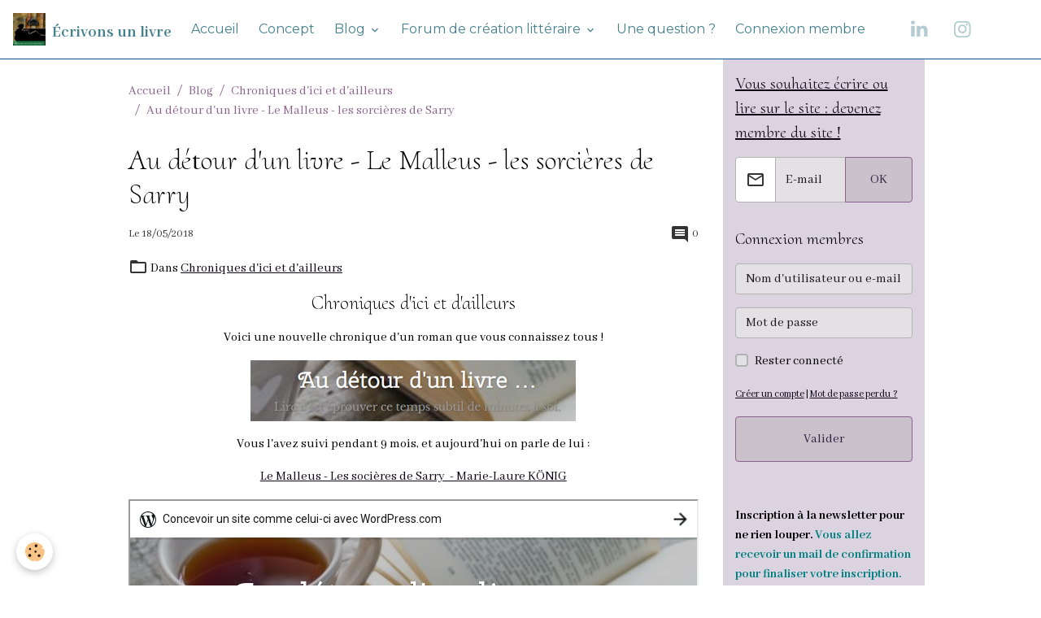

--- FILE ---
content_type: text/html; charset=UTF-8
request_url: http://www.ecrivonsunlivre.com/derniere/chroniques-d-ici-et-d-ailleurs/au-detour-d-un-livre-le-malleus-les-sorcieres-de-sarry.html
body_size: 127969
content:

<!DOCTYPE html>
<html lang="fr">
    <head>
        <title>Au détour d'un livre - Le Malleus les sorcières de Sarry</title>
        <meta name="theme-color" content="rgb(255, 255, 255)">
        <meta name="msapplication-navbutton-color" content="rgb(255, 255, 255)">
        <!-- METATAGS -->
        <!-- rebirth / basic -->
<!--[if IE]>
<meta http-equiv="X-UA-Compatible" content="IE=edge">
<![endif]-->
<meta charset="utf-8">
<meta name="viewport" content="width=device-width, initial-scale=1, shrink-to-fit=no">
    <meta property="og:title" content="Au détour d&#039;un livre - Le Malleus les sorcières de Sarry">
    <meta property="og:url" content="http://www.ecrivonsunlivre.com/derniere/chroniques-d-ici-et-d-ailleurs/au-detour-d-un-livre-le-malleus-les-sorcieres-de-sarry.html">
    <meta property="og:type" content="website">
    <meta name="description" content="Vous l&#039;avez suivi pendant 9 mois, vous l&#039;avez vu naître et maintenant on parle de lui : le roman historique de Marie-Laure KÖNIG : Le Malleus - Les sorcières de Sarry, chronique littéraire proposée par &quot;Au détour d&#039;un livre&quot;">
    <meta property="og:description" content="Vous l&#039;avez suivi pendant 9 mois, vous l&#039;avez vu naître et maintenant on parle de lui : le roman historique de Marie-Laure KÖNIG : Le Malleus - Les sorcières de Sarry, chronique littéraire proposée par &quot;Au détour d&#039;un livre&quot;">
    <meta name="keywords" content="au detour d un livre, le malleus les sorcieres de sarry, critique litteraire, Roman historique médiéval">
    <link rel="image_src" href="http://www.ecrivonsunlivre.com/medias/images/chronique-sur-le-malleus-les-sorcieres-de-sarry-au-detour-d-un-livre-roman-historique.jpg">
    <meta property="og:image" content="http://www.ecrivonsunlivre.com/medias/images/chronique-sur-le-malleus-les-sorcieres-de-sarry-au-detour-d-un-livre-roman-historique.jpg">
    <link rel="canonical" href="http://www.ecrivonsunlivre.com/derniere/chroniques-d-ici-et-d-ailleurs/au-detour-d-un-livre-le-malleus-les-sorcieres-de-sarry.html">
    <meta name="msvalidate.01" content="E204D0AE2CDCAD7BF8E90320D69CBC44">
    <meta name="google-site-verification" content="_PXzZZ9WN3sqpMhKSYW0iu9hElmuM0arOQaQNnV3tZo">
<meta name="generator" content="e-monsite (e-monsite.com)">

    <link rel="icon" href="http://www.ecrivonsunlivre.com/medias/site/favicon/livre-lire-histoire-ecrire-1.jpg">

<link href="https://fonts.googleapis.com/css?family=Cormorant%20Upright:300,400,700%7CAbhaya%20Libre:300,400,700&amp;display=swap" rel="stylesheet">

    
    <link rel="preconnect" href="https://fonts.googleapis.com">
    <link rel="preconnect" href="https://fonts.gstatic.com" crossorigin="anonymous">
    <link href="https://fonts.googleapis.com/css?family=Montserrat:300,300italic,400,400italic,700,700italic&display=swap" rel="stylesheet">

<link href="//www.ecrivonsunlivre.com/themes/combined.css?v=6_1642769533_207" rel="stylesheet">


<link rel="preload" href="//www.ecrivonsunlivre.com/medias/static/themes/bootstrap_v4/js/jquery-3.6.3.min.js?v=26012023" as="script">
<script src="//www.ecrivonsunlivre.com/medias/static/themes/bootstrap_v4/js/jquery-3.6.3.min.js?v=26012023"></script>
<link rel="preload" href="//www.ecrivonsunlivre.com/medias/static/themes/bootstrap_v4/js/popper.min.js?v=31012023" as="script">
<script src="//www.ecrivonsunlivre.com/medias/static/themes/bootstrap_v4/js/popper.min.js?v=31012023"></script>
<link rel="preload" href="//www.ecrivonsunlivre.com/medias/static/themes/bootstrap_v4/js/bootstrap.min.js?v=31012023" as="script">
<script src="//www.ecrivonsunlivre.com/medias/static/themes/bootstrap_v4/js/bootstrap.min.js?v=31012023"></script>
<script src="//www.ecrivonsunlivre.com/themes/combined.js?v=6_1642769533_207&lang=fr"></script>
<script type="application/ld+json">
    {
        "@context" : "https://schema.org/",
        "@type" : "WebSite",
        "name" : "Écrivons un livre",
        "url" : "http://www.ecrivonsunlivre.com/"
    }
</script>




        <!-- //METATAGS -->
            <script src="//www.ecrivonsunlivre.com/medias/static/js/rgpd-cookies/jquery.rgpd-cookies.js?v=2083"></script>
    <script>
                                    $(document).ready(function() {
            $.RGPDCookies({
                theme: 'bootstrap_v4',
                site: 'www.ecrivonsunlivre.com',
                privacy_policy_link: '/about/privacypolicy/',
                cookies: [{"id":null,"favicon_url":"https:\/\/ssl.gstatic.com\/analytics\/20210414-01\/app\/static\/analytics_standard_icon.png","enabled":true,"model":"google_analytics","title":"Google Analytics","short_description":"Permet d'analyser les statistiques de consultation de notre site","long_description":"Indispensable pour piloter notre site internet, il permet de mesurer des indicateurs comme l\u2019affluence, les produits les plus consult\u00e9s, ou encore la r\u00e9partition g\u00e9ographique des visiteurs.","privacy_policy_url":"https:\/\/support.google.com\/analytics\/answer\/6004245?hl=fr","slug":"google-analytics"},{"id":null,"favicon_url":"","enabled":true,"model":"addthis","title":"AddThis","short_description":"Partage social","long_description":"Nous utilisons cet outil afin de vous proposer des liens de partage vers des plateformes tiers comme Twitter, Facebook, etc.","privacy_policy_url":"https:\/\/www.oracle.com\/legal\/privacy\/addthis-privacy-policy.html","slug":"addthis"}],
                modal_title: 'Gestion\u0020des\u0020cookies',
                modal_description: 'd\u00E9pose\u0020des\u0020cookies\u0020pour\u0020am\u00E9liorer\u0020votre\u0020exp\u00E9rience\u0020de\u0020navigation,\nmesurer\u0020l\u0027audience\u0020du\u0020site\u0020internet,\u0020afficher\u0020des\u0020publicit\u00E9s\u0020personnalis\u00E9es,\nr\u00E9aliser\u0020des\u0020campagnes\u0020cibl\u00E9es\u0020et\u0020personnaliser\u0020l\u0027interface\u0020du\u0020site.',
                privacy_policy_label: 'Consulter\u0020la\u0020politique\u0020de\u0020confidentialit\u00E9',
                check_all_label: 'Tout\u0020cocher',
                refuse_button: 'Refuser',
                settings_button: 'Param\u00E9trer',
                accept_button: 'Accepter',
                callback: function() {
                    // website google analytics case (with gtag), consent "on the fly"
                    if ('gtag' in window && typeof window.gtag === 'function') {
                        if (window.jsCookie.get('rgpd-cookie-google-analytics') === undefined
                            || window.jsCookie.get('rgpd-cookie-google-analytics') === '0') {
                            gtag('consent', 'update', {
                                'ad_storage': 'denied',
                                'analytics_storage': 'denied'
                            });
                        } else {
                            gtag('consent', 'update', {
                                'ad_storage': 'granted',
                                'analytics_storage': 'granted'
                            });
                        }
                    }
                }
            });
        });
    </script>
        <script async src="https://www.googletagmanager.com/gtag/js?id=G-4VN4372P6E"></script>
<script>
    window.dataLayer = window.dataLayer || [];
    function gtag(){dataLayer.push(arguments);}
    
    gtag('consent', 'default', {
        'ad_storage': 'denied',
        'analytics_storage': 'denied'
    });
    
    gtag('js', new Date());
    gtag('config', 'G-4VN4372P6E');
</script>

        
    <!-- Global site tag (gtag.js) -->
        <script async src="https://www.googletagmanager.com/gtag/js?id=UA-78952436-1"></script>
        <script>
        window.dataLayer = window.dataLayer || [];
        function gtag(){dataLayer.push(arguments);}

gtag('consent', 'default', {
            'ad_storage': 'denied',
            'analytics_storage': 'denied'
        });
        gtag('set', 'allow_ad_personalization_signals', false);
                gtag('js', new Date());
        gtag('config', 'UA-78952436-1');
    </script>
                            </head>
    <body id="derniere_run_chroniques-d-ici-et-d-ailleurs_au-detour-d-un-livre-le-malleus-les-sorcieres-de-sarry" data-template="default">
        

                <!-- BRAND TOP -->
        
        <!-- NAVBAR -->
                                                                                                                                                                <nav class="navbar navbar-expand-lg position-sticky radius-top" id="navbar" data-animation="sliding">
                                                                    <a aria-label="brand" class="navbar-brand d-inline-flex align-items-center" href="http://www.ecrivonsunlivre.com/">
                                                    <img src="http://www.ecrivonsunlivre.com/medias/site/logos/livre-lire-histoire-ecrire.jpg" alt="Écrivons un livre" class="img-fluid brand-logo mr-2 d-inline-block">
                                                                        <span class="brand-titles d-lg-flex flex-column align-items-start">
                            <span class="brand-title d-inline-block">Écrivons un livre</span>
                                                        <span class="brand-subtitle d-none">Lire, écrire, vivre la même histoire.</span>
                                                    </span>
                                            </a>
                                                    <button id="buttonBurgerMenu" title="BurgerMenu" class="navbar-toggler collapsed" type="button" data-toggle="collapse" data-target="#menu">
                    <span></span>
                    <span></span>
                    <span></span>
                    <span></span>
                </button>
                <div class="collapse navbar-collapse " id="menu">
                                                                                                                <ul class="navbar-nav navbar-menu nav-all nav-all-left">
                                                                                                                                                                                            <li class="nav-item" data-index="1">
                            <a class="nav-link" href="http://www.ecrivonsunlivre.com/">
                                                                Accueil
                            </a>
                                                                                </li>
                                                                                                                                                                                            <li class="nav-item" data-index="2">
                            <a class="nav-link" href="http://www.ecrivonsunlivre.com/pages/le-concept.html">
                                                                Concept
                            </a>
                                                                                </li>
                                                                                                                                                                                                                                                                            <li class="nav-item dropdown" data-index="3">
                            <a class="nav-link dropdown-toggle" href="http://www.ecrivonsunlivre.com/derniere/">
                                                                Blog
                            </a>
                                                                                        <div class="collapse dropdown-menu">
                                    <ul class="list-unstyled">
                                                                                                                                                                                                                                                                    <li>
                                                <a class="dropdown-item" href="http://www.ecrivonsunlivre.com/derniere/articles-de-la-team/">
                                                    Devenir écrivain : nos conseils en écriture
                                                </a>
                                                                                                                                            </li>
                                                                                                                                                                                                                                                                    <li>
                                                <a class="dropdown-item" href="http://www.ecrivonsunlivre.com/derniere/roman-partage/">
                                                    Roman partage
                                                </a>
                                                                                                                                            </li>
                                                                                                                                                                                                                                                                    <li>
                                                <a class="dropdown-item" href="http://www.ecrivonsunlivre.com/derniere/dernieres-nouvelles/">
                                                    Notre grand roman : suivez l'aventure de Louise
                                                </a>
                                                                                                                                            </li>
                                                                                                                                                                                                                                                                    <li>
                                                <a class="dropdown-item" href="http://www.ecrivonsunlivre.com/derniere/nos-auteurs/">
                                                    Nos auteurs
                                                </a>
                                                                                                                                            </li>
                                                                                                                                                                                                                                                                    <li>
                                                <a class="dropdown-item" href="http://www.ecrivonsunlivre.com/derniere/dans-le-grenier-de-grand-mere/">
                                                    Dans le grenier de Grand-Mère
                                                </a>
                                                                                                                                            </li>
                                                                                                                                                                                                                                                                    <li>
                                                <a class="dropdown-item" href="http://www.ecrivonsunlivre.com/derniere/nos-challenges-d-ecriture/">
                                                    Nos challenges d'écriture
                                                </a>
                                                                                                                                            </li>
                                                                                <li class="dropdown-menu-root">
                                            <a class="dropdown-item" href="http://www.ecrivonsunlivre.com/derniere/">Blog</a>
                                        </li>
                                    </ul>
                                </div>
                                                    </li>
                                                                                                                                                                                                                                                                            <li class="nav-item dropdown" data-index="4">
                            <a class="nav-link dropdown-toggle" href="http://www.ecrivonsunlivre.com/forum/">
                                                                Forum de création littéraire
                            </a>
                                                                                        <div class="collapse dropdown-menu">
                                    <ul class="list-unstyled">
                                                                                                                                                                                                                                                                                                                                                                                                                <li class="dropdown">
                                                <a class="dropdown-item dropdown-toggle" href="http://www.ecrivonsunlivre.com/forum/jeux-d-ecriture/">
                                                    Jeux d'écriture
                                                </a>
                                                                                                                                                    <div class="collapse dropdown-menu dropdown-submenu">
                                                        <ul class="list-unstyled">
                                                                                                                            <li>
                                                                    <a class="dropdown-item" href="http://www.ecrivonsunlivre.com/forum/jeux-d-ecriture/jeux-d-ecriture/">Jeux d'écriture</a>
                                                                </li>
                                                                                                                            <li>
                                                                    <a class="dropdown-item" href="http://www.ecrivonsunlivre.com/forum/jeux-d-ecriture/les-carnets-de-misslou/">Les carnets de Misslou</a>
                                                                </li>
                                                                                                                        <li class="dropdown-menu-root">
                                                                <a class="dropdown-item" href="http://www.ecrivonsunlivre.com/forum/jeux-d-ecriture/">Jeux d'écriture</a>
                                                            </li>
                                                        </ul>
                                                    </div>
                                                                                            </li>
                                                                                                                                                                                                                                                                                                                                                                                                                <li class="dropdown">
                                                <a class="dropdown-item dropdown-toggle" href="http://www.ecrivonsunlivre.com/forum/tout-azimut/">
                                                    Lire, suivre ou écrire les histoires du forum - Les histoires rebondissantes !
                                                </a>
                                                                                                                                                    <div class="collapse dropdown-menu dropdown-submenu">
                                                        <ul class="list-unstyled">
                                                                                                                            <li>
                                                                    <a class="dropdown-item" href="http://www.ecrivonsunlivre.com/forum/tout-azimut/romance/">Romance</a>
                                                                </li>
                                                                                                                            <li>
                                                                    <a class="dropdown-item" href="http://www.ecrivonsunlivre.com/forum/tout-azimut/histoires-courtes-1/">Histoires courtes</a>
                                                                </li>
                                                                                                                            <li>
                                                                    <a class="dropdown-item" href="http://www.ecrivonsunlivre.com/forum/tout-azimut/fantaisie/">Fantaisie</a>
                                                                </li>
                                                                                                                            <li>
                                                                    <a class="dropdown-item" href="http://www.ecrivonsunlivre.com/forum/tout-azimut/poesie-slam/">Poésie - Slam</a>
                                                                </li>
                                                                                                                        <li class="dropdown-menu-root">
                                                                <a class="dropdown-item" href="http://www.ecrivonsunlivre.com/forum/tout-azimut/">Lire, suivre ou écrire les histoires du forum - Les histoires rebondissantes !</a>
                                                            </li>
                                                        </ul>
                                                    </div>
                                                                                            </li>
                                                                                <li class="dropdown-menu-root">
                                            <a class="dropdown-item" href="http://www.ecrivonsunlivre.com/forum/">Forum de création littéraire</a>
                                        </li>
                                    </ul>
                                </div>
                                                    </li>
                                                                                                                                                                                            <li class="nav-item" data-index="5">
                            <a class="nav-link" href="http://www.ecrivonsunlivre.com/contact/une-question.html">
                                                                Une question ?
                            </a>
                                                                                </li>
                                                                                                                                                                                            <li class="nav-item" data-index="6">
                            <a class="nav-link" href="http://www.ecrivonsunlivre.com/members/connect/">
                                                                Connexion membre
                            </a>
                                                                                </li>
                                    </ul>
            
                                    
                    
                                                                <ul class="website-social-links">
        <li>
        <a target='_blank' href="https://www.linkedin.com/company/27248581/admin/feed/posts/" class="btn text-linkedin"><i class="sn-icon-linkedin"></i></a>
    </li>
        <li>
        <a target='_blank' href="https://www.instagram.com/ecrivonsunlivre" class="btn text-instagram"><i class="sn-icon-instagram"></i></a>
    </li>
    </ul>
                    
                    
                                    </div>
                    </nav>

        <!-- HEADER -->
                                                                            <header id="header">
                                </header>
                <!-- //HEADER -->

        <!-- WRAPPER -->
                                                            <div id="wrapper" class="container">

                        <div class="row">
                            <main id="main" class="col-lg-9">

                                                                            <ol class="breadcrumb">
                                    <li class="breadcrumb-item"><a href="http://www.ecrivonsunlivre.com">Accueil</a></li>
                                                <li class="breadcrumb-item"><a href="http://www.ecrivonsunlivre.com/derniere/">Blog</a></li>
                                                <li class="breadcrumb-item"><a href="http://www.ecrivonsunlivre.com/derniere/chroniques-d-ici-et-d-ailleurs/">Chroniques d'ici et d'ailleurs</a></li>
                                                <li class="breadcrumb-item active">Au détour d'un livre - Le Malleus - les sorcières de Sarry</li>
                        </ol>

    <script type="application/ld+json">
        {
            "@context": "https://schema.org",
            "@type": "BreadcrumbList",
            "itemListElement": [
                                {
                    "@type": "ListItem",
                    "position": 1,
                    "name": "Accueil",
                    "item": "http://www.ecrivonsunlivre.com"
                  },                                {
                    "@type": "ListItem",
                    "position": 2,
                    "name": "Blog",
                    "item": "http://www.ecrivonsunlivre.com/derniere/"
                  },                                {
                    "@type": "ListItem",
                    "position": 3,
                    "name": "Chroniques d&#039;ici et d&#039;ailleurs",
                    "item": "http://www.ecrivonsunlivre.com/derniere/chroniques-d-ici-et-d-ailleurs/"
                  },                                {
                    "@type": "ListItem",
                    "position": 4,
                    "name": "Au détour d&#039;un livre - Le Malleus - les sorcières de Sarry",
                    "item": "http://www.ecrivonsunlivre.com/derniere/chroniques-d-ici-et-d-ailleurs/au-detour-d-un-livre-le-malleus-les-sorcieres-de-sarry.html"
                  }                          ]
        }
    </script>
                                            
                                        
                                        
                                                            <div class="view view-blog" data-sfroute="true" id="view-item" data-id-blog="5afeb52c07a153c667f2c94c">
    <div class="container">
        <div class="row">
            <div class="col">
                                <h1 class="view-title">Au détour d'un livre - Le Malleus - les sorcières de Sarry</h1>
                
    
<div id="site-module-blog" class="site-module" data-itemid="blog" data-siteid="574fdabf6e8b53c041ab1508" data-category="5aed6aabb0fd53c666acb191"></div>

                <p class="metas">
                                                            <span class="meta-date">
                        Le 18/05/2018
                                            </span>
                                                                <span class="meta-comments">
                                                    <i class="material-icons md-comment"></i> 0                                            </span>
                                    </p>
                                    <p class="blogpost-category">
                        <i class="material-icons text-muted md-folder_open"></i> Dans <a href="http://www.ecrivonsunlivre.com/derniere/chroniques-d-ici-et-d-ailleurs">Chroniques d'ici et d'ailleurs</a>
                    </p>
                
                <div class="content">
                                            <h2 style="text-align: center;">Chroniques d&#39;ici et d&#39;ailleurs</h2>

<p style="text-align: center;">Voici une nouvelle chronique d&#39;un roman que vous connaissez tous !</p>

<p style="text-align: center;"><img alt="Au detour d un livre" src="http://www.ecrivonsunlivre.com/medias/images/au-detour-d-un-livre.jpg" style="width: 400px; height: 75px;" /></p>

<p style="text-align: center;">Vous l&#39;avez suivi pendant 9 mois, et aujourd&#39;hui on parle de lui :</p>

<p style="text-align: center;"><a href="https://audetourdunlivreblog.wordpress.com/2018/05/16/le-malleus-les-sorcieres-de-sarry-de-marie-laure-konig/" target="_blank">Le Malleus - Les soci&egrave;res de Sarry&nbsp; - Marie-Laure K&Ouml;NIG</a></p>

<p><iframe height="600" scrolling="auto" src="https://audetourdunlivreblog.wordpress.com/2018/05/16/le-malleus-les-sorcieres-de-sarry-de-marie-laure-konig/" title="Au détour d'un livre - Le Malleus - Les sorcières de Sarry" width="100%"></iframe></p>

                                    </div>
            </div>
        </div>
    </div>

                        
<div id="rows-602c350ca3e49ff9ca916846" class="rows" data-total-pages="1" data-current-page="1">
                            
                        
                                                                                        
                                                                
                
                        
                
                
                                    
                
                                
        
                                    <div id="row-602c350ca3e49ff9ca916846-1" class="row-container pos-1 page_1 row-highlighted container">
                    <div class="row-content">
                                                                                <div class="row" data-role="line">
                                    
                                                                                
                                                                                                                                                                                                            
                                                                                                                                                                
                                                                                
                                                                                
                                                                                                                        
                                                                                
                                                                                                                                                                            
                                                                                        <div data-role="cell" data-size="lg" id="cell-5afeb35a94a953c667f2ba33" class="col">
                                               <div class="col-content col-no-widget">                                                        

                                                                                                    </div>
                                            </div>
                                                                                                                                                        </div>
                                            </div>
                                    </div>
                        </div>

            
    <div class="container">
        <div class="row">
            <div class="col">
                
                                    <p class="tag-line">
                                                    <a href="http://www.ecrivonsunlivre.com/derniere/do/tag/decouvertes-des-blogueurs" class="btn btn-outline-secondary btn-sm">Découvertes des blogueurs</a>
                                                    <a href="http://www.ecrivonsunlivre.com/derniere/do/tag/chroniques-litteraires" class="btn btn-outline-secondary btn-sm">Chroniques littéraires</a>
                                            </p>
                
                            </div>
        </div>
    </div>
    
    <div class="container plugin-list">
        <div class="row">
            <div class="col">
                <div class="plugins">
                                            <div class="plugin plugin-taboola">
                            <!--<script type='text/javascript' src='//static.criteo.net/js/ld/publishertag.js'></script>
<script type='text/javascript'>
   function crto_ShorterThan(widthMax){return screen.width < widthMax;}
   var LimitWidth = 728;
</script>

<div id='crt-521911'></div>
<script type='text/javascript'>
   var crt_521911Zone;
   var crt_521911Zone_w;
   var crt_521911Zone_h;
   if (crto_ShorterThan(LimitWidth)){
       crt_521911Zone = 705356;
       crt_521911Zone_w = 750;
       crt_521911Zone_h = 320;
       document.getElementById('crt-521911').style.width='750px';
       document.getElementById('crt-521911').style.height='320px';
       crt_521911_layout = crt_521912_layout;
   }else{
       crt_521911Zone = 697771;
       crt_521911Zone_w = 936;
       crt_521911Zone_h = 1050;
       document.getElementById('crt-521911').style.width='936px';
       document.getElementById('crt-521911').style.height='1050px';
   }
Criteo.DisplayAd({
    'zoneid' : crt_521911Zone,
    'containerid' : 'crt-521911',
    'width' : crt_521911Zone_w,
    'height' : crt_521911Zone_h,
    'passbackCode' : function(){
        window._taboola = window._taboola || [];
        _taboola.push({article:'auto'});
        !function (e, f, u, i) {
            if (!document.getElementById(i)){
                e.async = 1;
                e.src = u;
                e.id = i;
                f.parentNode.insertBefore(e, f);
            }
        }(document.createElement('script'), document.getElementsByTagName('script')[0], '//cdn.taboola.com/libtrc/e-monsite/loader.js', 'tb_loader_script');

        document.getElementById('crt-521911').style.display = 'none';
        var ctpb1 = document.createElement('div');
        ctpb1.setAttribute('id', 'taboola-below-article-thumbnails');
        document.getElementById('crt-521911').parentElement.appendChild(ctpb1);

        window._taboola = window._taboola || []; _taboola.push({ mode: 'thumbnails-a', container: 'taboola-below-article-thumbnails', placement: 'Below Article Thumbnails', target_type: 'mix' }); 

        window._taboola = window._taboola || []; _taboola.push({flush: true});
    }
});
</script>
-->

<!-- BEGIN CRITEO LOADER -->
<script async="async" type="text/javascript" src="https://static.criteo.net/js/ld/publishertag.js"></script>
<script>
    window.Criteo = window.Criteo || {};
    window.Criteo.events = window.Criteo.events || [];

    var CriteoAdUnits = { "placements": [
        /* Criteo Placements List */
        { "slotid": "criteo_1356659", "zoneid": 1356659 }  /* e-monsite - FR - CDB - PCK - 1000x300 */
    ]};

    Criteo.events.push(function() {
        Criteo.Passback.RequestBids(CriteoAdUnits, 2000);
    });

</script>
<!-- END CRITEO LOADER -->

<!-- BEGIN 1356659 - e-monsite - FR - CDB - PCK - 1000x300 -->

<div id="criteo_1356659">
<script type="text/javascript">
    Criteo.events.push(function() {
        Criteo.Passback.RenderAd('criteo_1356659', function(){
            window._taboola = window._taboola || [];
            _taboola.push(

            {article:'auto'}
            );
            !function (e, f, u, i) {
            if (!document.getElementById)

            { e.async = 1; e.src = u; e.id = i; f.parentNode.insertBefore(e, f); }
            }(document.createElement('script'), document.getElementsByTagName('script')[0], '//cdn.taboola.com/libtrc/e-monsite/loader.js', 'tb_loader_script');
            document.getElementById('criteo_1356659').style.display = 'none';
            var ctpb1 = document.createElement('div');
            ctpb1.setAttribute('id', 'taboola-below-article-thumbnails');
            document.getElementById('criteo_1356659').parentElement.appendChild(ctpb1);
            window._taboola = window._taboola || []; _taboola.push(

            { mode: 'thumbnails-a', container: 'taboola-below-article-thumbnails', placement: 'Below Article Thumbnails', target_type: 'mix' }
            ); 
            window._taboola = window._taboola || []; _taboola.push(

            {flush: true}
            );
            });
    });
</script>
</div>
<!-- END CRITEO TAG -->                        </div>
                    
                                            <div id="social-" class="plugin" data-plugin="social">
    <div class="a2a_kit a2a_kit_size_32 a2a_default_style">
        <a class="a2a_dd" href="https://www.addtoany.com/share"></a>
        <a class="a2a_button_facebook"></a>
        <a class="a2a_button_x"></a>
        <a class="a2a_button_email"></a>
    </div>
    <script>
        var a2a_config = a2a_config || {};
        a2a_config.onclick = 1;
        a2a_config.locale = "fr";
    </script>
    <script async src="https://static.addtoany.com/menu/page.js"></script>
</div>                    
                    
                                            
<div class="plugin plugin-rating">
    <div id="ratingSucccess" class="alert alert-success" style="display: none;">Merci, votre note vient d'être comptabilisée.</div>
    <div id="alreadyRating" class="alert alert-warning" style="display: none;">Merci, mais vous avez déjà voté pour cette page, réessayez plus tard.</div>
    <div id="notAuthorized" class="alert alert-warning" style="display: none;">Vous devez être connecté pour pouvoir voter</div>
    <div id="rating" class="rating" data-rating-url="/blog/5afeb52c07a153c667f2c94c/rating">
        <span class="star " data-value="1">&#9733;</span>
        <span class="star " data-value="2">&#9733;</span>
        <span class="star " data-value="3">&#9733;</span>
        <span class="star " data-value="4">&#9733;</span>
        <span class="star " data-value="5">&#9733;</span>
    </div>

            Aucune note. Soyez le premier à attribuer une note !
    </div>

<style>
    .star {
        font-size: 2rem;
        cursor: pointer;
        color: gray;
    }

    .star:hover, .star.active
    {
        color: gold;
    }

</style>
                    
                                                                        
                                                                                                
<div class="plugin plugin-comment" id="comment-add">
    <p class="h3">Ajouter un commentaire</p>
    <form id="commentForm" method="post" action="http://www.ecrivonsunlivre.com/derniere/do/postcomment/blog/5afeb52c07a153c667f2c94c">
        
                    <div class="form-group">
                <label for="comment_field_name" class="required">Nom</label>
                <input type="text" class="form-control" name="name" id="comment_field_name" value="" required>
            </div>

            <div class="form-group">
                <label for="comment_field_email">E-mail</label>
                <input type="email" class="form-control" name="email" id="comment_field_email" value="">
            </div>

            <div class="form-group">
                <label for="comment_field_url">Site Internet</label>
                <input type="url" class="form-control" name="web" id="comment_field_url" value="">
            </div>
        
        <div class="form-group">
            <div class="control-text-format" data-target="comment_field_message">
    <div class="btn-group">
        <button type="button" class="btn btn-sm" data-tag="[b]" title="Gras"><i class="material-icons md-format_bold"></i></button>
        <button type="button" class="btn btn-sm" data-tag="[i]" title="Italique"><i class="material-icons md-format_italic"></i></button>
        <button type="button" class="btn btn-sm" data-tag="[u]" title="Souligné"><i class="material-icons md-format_underlined"></i></button>
        <button type="button" class="btn btn-sm" data-modal="size" title="Taille du texte"><i class="material-icons md-text_fields"></i></button>
        <div class="d-inline-block dropdown">
            <button type="button" class="btn btn-sm dropdown-toggle" data-toggle="dropdown" title="Couleur du texte"><i class="material-icons md-format_color_text"></i></button>
            <div class="dropdown-menu control-text-format-colors">
                <span style="background-color:#fefe33"></span>
                <span style="background-color:#fbbc03"></span>
                <span style="background-color:#fb9902"></span>
                <span style="background-color:#fd5308"></span>
                <span style="background-color:#fe2712"></span>
                <span style="background-color:#a7194b"></span>
                <span style="background-color:#8601af"></span>
                <span style="background-color:#3d01a4"></span>
                <span style="background-color:#0247fe"></span>
                <span style="background-color:#0392ce"></span>
                <span style="background-color:#66b032"></span>
                <span style="background-color:#d0ea2b"></span>
                <span style="background-color:#fff"></span>
                <span style="background-color:#ccc"></span>
                <span style="background-color:#999"></span>
                <span style="background-color:#666"></span>
                <span style="background-color:#333"></span>
                <span style="background-color:#000"></span>
                <div class="input-group input-group-sm">
                    <input type="text" class="form-control" maxlength="7" value="" placeholder="#000000">
                    <div class="input-group-append">
                        <button class="btn btn-secondary" type="button"><i class="material-icons md-check"></i></button>
                    </div>
                </div>
            </div>
        </div>
        <button type="button" class="btn btn-sm" data-modal="quote" title="Citation"><i class="material-icons md-format_quote"></i></button>
        <button type="button" class="btn btn-sm" data-tag="[center]" title="Texte centré"><i class="material-icons md-format_align_center"></i></button>
        <button type="button" class="btn btn-sm" data-modal="url" title="Lien"><i class="material-icons md-insert_link"></i></button>
        <button type="button" class="btn btn-sm" data-modal="spoiler" title="Texte caché"><i class="material-icons md-visibility_off"></i></button>
        <button type="button" class="btn btn-sm" data-modal="img" title="Image"><i class="material-icons md-insert_photo"></i></button>
        <button type="button" class="btn btn-sm" data-modal="video" title="Vidéo"><i class="material-icons md-movie"></i></button>
        <button type="button" class="btn btn-sm" data-tag="[code]" title="Code"><i class="material-icons md-code"></i></button>
                <button type="button" class="btn btn-sm" data-toggle="smileys" title="Émoticônes"><i class="material-icons md-sentiment_satisfied"></i></button>
                <button type="button" class="btn btn-sm" data-toggle="preview"><i class="material-icons md-check"></i> Aperçu</button>
    </div>
</div>            <textarea class="form-control" name="comment" rows="10" cols="1" id="comment_field_message" required></textarea>
                            <div class="control-text-smileys d-none mt-1">
        <button type="button" class="btn btn-link" rel=":1:">
        <img src="//www.ecrivonsunlivre.com/medias/static/themes/smileys/1.png" alt="">
    </button>
        <button type="button" class="btn btn-link" rel=":2:">
        <img src="//www.ecrivonsunlivre.com/medias/static/themes/smileys/2.png" alt="">
    </button>
        <button type="button" class="btn btn-link" rel=":3:">
        <img src="//www.ecrivonsunlivre.com/medias/static/themes/smileys/3.png" alt="">
    </button>
        <button type="button" class="btn btn-link" rel=":4:">
        <img src="//www.ecrivonsunlivre.com/medias/static/themes/smileys/4.png" alt="">
    </button>
        <button type="button" class="btn btn-link" rel=":5:">
        <img src="//www.ecrivonsunlivre.com/medias/static/themes/smileys/5.png" alt="">
    </button>
        <button type="button" class="btn btn-link" rel=":6:">
        <img src="//www.ecrivonsunlivre.com/medias/static/themes/smileys/6.png" alt="">
    </button>
        <button type="button" class="btn btn-link" rel=":7:">
        <img src="//www.ecrivonsunlivre.com/medias/static/themes/smileys/7.png" alt="">
    </button>
        <button type="button" class="btn btn-link" rel=":8:">
        <img src="//www.ecrivonsunlivre.com/medias/static/themes/smileys/8.png" alt="">
    </button>
        <button type="button" class="btn btn-link" rel=":9:">
        <img src="//www.ecrivonsunlivre.com/medias/static/themes/smileys/9.png" alt="">
    </button>
        <button type="button" class="btn btn-link" rel=":10:">
        <img src="//www.ecrivonsunlivre.com/medias/static/themes/smileys/10.png" alt="">
    </button>
        <button type="button" class="btn btn-link" rel=":11:">
        <img src="//www.ecrivonsunlivre.com/medias/static/themes/smileys/11.png" alt="">
    </button>
        <button type="button" class="btn btn-link" rel=":12:">
        <img src="//www.ecrivonsunlivre.com/medias/static/themes/smileys/12.png" alt="">
    </button>
        <button type="button" class="btn btn-link" rel=":13:">
        <img src="//www.ecrivonsunlivre.com/medias/static/themes/smileys/13.png" alt="">
    </button>
        <button type="button" class="btn btn-link" rel=":14:">
        <img src="//www.ecrivonsunlivre.com/medias/static/themes/smileys/14.png" alt="">
    </button>
        <button type="button" class="btn btn-link" rel=":15:">
        <img src="//www.ecrivonsunlivre.com/medias/static/themes/smileys/15.png" alt="">
    </button>
        <button type="button" class="btn btn-link" rel=":16:">
        <img src="//www.ecrivonsunlivre.com/medias/static/themes/smileys/16.png" alt="">
    </button>
        <button type="button" class="btn btn-link" rel=":17:">
        <img src="//www.ecrivonsunlivre.com/medias/static/themes/smileys/17.png" alt="">
    </button>
        <button type="button" class="btn btn-link" rel=":18:">
        <img src="//www.ecrivonsunlivre.com/medias/static/themes/smileys/18.png" alt="">
    </button>
        <button type="button" class="btn btn-link" rel=":19:">
        <img src="//www.ecrivonsunlivre.com/medias/static/themes/smileys/19.png" alt="">
    </button>
        <button type="button" class="btn btn-link" rel=":20:">
        <img src="//www.ecrivonsunlivre.com/medias/static/themes/smileys/20.png" alt="">
    </button>
        <button type="button" class="btn btn-link" rel=":21:">
        <img src="//www.ecrivonsunlivre.com/medias/static/themes/smileys/21.png" alt="">
    </button>
        <button type="button" class="btn btn-link" rel=":22:">
        <img src="//www.ecrivonsunlivre.com/medias/static/themes/smileys/22.png" alt="">
    </button>
        <button type="button" class="btn btn-link" rel=":23:">
        <img src="//www.ecrivonsunlivre.com/medias/static/themes/smileys/23.png" alt="">
    </button>
        <button type="button" class="btn btn-link" rel=":24:">
        <img src="//www.ecrivonsunlivre.com/medias/static/themes/smileys/24.png" alt="">
    </button>
        <button type="button" class="btn btn-link" rel=":25:">
        <img src="//www.ecrivonsunlivre.com/medias/static/themes/smileys/25.png" alt="">
    </button>
        <button type="button" class="btn btn-link" rel=":26:">
        <img src="//www.ecrivonsunlivre.com/medias/static/themes/smileys/26.png" alt="">
    </button>
        <button type="button" class="btn btn-link" rel=":27:">
        <img src="//www.ecrivonsunlivre.com/medias/static/themes/smileys/27.png" alt="">
    </button>
        <button type="button" class="btn btn-link" rel=":28:">
        <img src="//www.ecrivonsunlivre.com/medias/static/themes/smileys/28.png" alt="">
    </button>
        <button type="button" class="btn btn-link" rel=":29:">
        <img src="//www.ecrivonsunlivre.com/medias/static/themes/smileys/29.png" alt="">
    </button>
        <button type="button" class="btn btn-link" rel=":30:">
        <img src="//www.ecrivonsunlivre.com/medias/static/themes/smileys/30.png" alt="">
    </button>
        <button type="button" class="btn btn-link" rel=":31:">
        <img src="//www.ecrivonsunlivre.com/medias/static/themes/smileys/31.png" alt="">
    </button>
        <button type="button" class="btn btn-link" rel=":32:">
        <img src="//www.ecrivonsunlivre.com/medias/static/themes/smileys/32.png" alt="">
    </button>
        <button type="button" class="btn btn-link" rel=":33:">
        <img src="//www.ecrivonsunlivre.com/medias/static/themes/smileys/33.png" alt="">
    </button>
        <button type="button" class="btn btn-link" rel=":34:">
        <img src="//www.ecrivonsunlivre.com/medias/static/themes/smileys/34.png" alt="">
    </button>
        <button type="button" class="btn btn-link" rel=":35:">
        <img src="//www.ecrivonsunlivre.com/medias/static/themes/smileys/35.png" alt="">
    </button>
        <button type="button" class="btn btn-link" rel=":36:">
        <img src="//www.ecrivonsunlivre.com/medias/static/themes/smileys/36.png" alt="">
    </button>
        <button type="button" class="btn btn-link" rel=":37:">
        <img src="//www.ecrivonsunlivre.com/medias/static/themes/smileys/37.png" alt="">
    </button>
        <button type="button" class="btn btn-link" rel=":38:">
        <img src="//www.ecrivonsunlivre.com/medias/static/themes/smileys/38.png" alt="">
    </button>
        <button type="button" class="btn btn-link" rel=":39:">
        <img src="//www.ecrivonsunlivre.com/medias/static/themes/smileys/39.png" alt="">
    </button>
    </div>                    </div>
                    <div class="form-group">
    <span class="fake-label required">Anti-spam</span>
    <div>
        <link href="//www.ecrivonsunlivre.com/medias/static/icon-captcha/css/icon-captcha.min.css" rel="stylesheet">
        <script src="//www.ecrivonsunlivre.com/medias/static/icon-captcha/js/icon-captcha.min.js"></script>

        <div class="captcha-holder">&nbsp;</div>

        <script>
            $('.captcha-holder').iconCaptcha({
                captchaAjaxFile: '//www.ecrivonsunlivre.com/sessions/iconcaptcha',
                captchaMessages: {
                    header: "S\u00E9lectionnez\u0020l\u0027image\u0020visible\u0020le\u0020moins\u0020de\u0020fois",
                    correct: {
                        top: "Correct",
                        bottom: "Vous\u0020n\u0027\u00EAtes\u0020pas\u0020un\u0020robot"
                    },
                    incorrect: {
                        top: "Erreur",
                        bottom: "Vous\u0020avez\u0020s\u00E9lectionn\u00E9\u0020la\u0020mauvaise\u0020image"
                    }
                }
            });
        </script>
    </div>
</div>
  
            <button type="submit" name="s" class="btn btn-primary">Ajouter</button>
    </form>
</div>
                                                                                                                        </div>
            </div>
        </div>
    </div>

    </div>

<script>
    emsChromeExtension.init('blog', '5afeb52c07a153c667f2c94c', 'e-monsite.com');
</script>

<script type="application/ld+json">
    {
        "@context": "https://schema.org",
        "@type": "NewsArticle",
        "headline": "Au détour d&#039;un livre - Le Malleus - les sorcières de Sarry",
                "image": [
            "http://www.ecrivonsunlivre.com/medias/images/chronique-sur-le-malleus-les-sorcieres-de-sarry-au-detour-d-un-livre-roman-historique.jpg"
        ],
                "datePublished": "18/05/2018",
        "dateModified": "18/05/2018"
             }
</script>

                </main>

                                <aside id="sidebar" class="col-lg-3">
                    <div id="sidebar-inner">
                                                                                                                                                                                                        <div id="widget-1"
                                     class="widget"
                                     data-id="widget_newsletter"
                                     data-widget-num="1">
                                            <a href="http://www.ecrivonsunlivre.com/members/subscribe/" class="widget-title">
            <span>
                    Vous souhaitez écrire ou lire sur le site : devenez membre du site !
                </span>
                </a>
                                                                                                                            <div class="widget-content">
                                                <form action="http://www.ecrivonsunlivre.com/newsletters/subscribe" method="post">
    <div class="input-group">
        <div class="input-group-prepend">
			<span class="input-group-text"><i class="material-icons md-mail_outline"></i></span>
		</div>
        <input class="form-control" id="email" type="email" name="email" value="" placeholder="E-mail">
        <div class="input-group-append">
            <button type="submit" class="btn btn-primary">OK</button>
        </div>
    </div>
</form>
                                            </div>
                                                                                                            </div>
                                                                                                                                                                                                                                                                                                                                <div id="widget-2"
                                     class="widget"
                                     data-id="widget_member"
                                     data-widget-num="2">
                                            <div class="widget-title">
            <span>
                    Connexion membres
                </span>
                </div>
                                                                                                                            <div class="widget-content">
                                                    <form method="post" action="http://www.ecrivonsunlivre.com/members/connect">
        <div class="form-group">
            <input class="form-control" type="text" name="username" value="" placeholder="Nom d'utilisateur ou e-mail" required>
        </div>

        <div class="form-group">
            <input class="form-control" type="password" name="passwd" value="" placeholder="Mot de passe" required>
        </div>

        <div class="form-group">
            <div class="custom-control custom-checkbox">
                <input class="custom-control-input" type="checkbox" name="rememberme" value="1" id="rememberme">
                <label for="rememberme" class="custom-control-label">Rester connecté</label>
            </div>
        </div>

        <div class="form-group">
            <small>
                                    <a href="http://www.ecrivonsunlivre.com/members/subscribe">Créer un compte</a> |
                                <a href="http://www.ecrivonsunlivre.com/members/passwordlost">Mot de passe perdu ?</a>
            </small>
        </div>

        <button type="submit" name="s" class="btn btn-primary btn-block">Valider</button>
        <p class="mt-4">
            <a class="login-button btn btn-primary login-with-google-button btn-block" href="/members/login/google" hidden><i class="fa fa-google btn-icon"></i> Se connecter avec Google</a>
        </p>
    </form>

                                            </div>
                                                                                                            </div>
                                                                                                                                                                                                                                                                                                                                <div id="widget-3"
                                     class="widget"
                                     data-id="widget_visualtext"
                                     data-widget-num="3">
                                                                                                                                                            <div class="widget-content">
                                                <p><strong>Inscription &agrave; la newsletter pour ne rien louper.&nbsp;<span style="color:#008080;">Vous allez recevoir un mail de confirmation pour finaliser votre inscription.</span>&nbsp;</strong></p>

                                            </div>
                                                                                                            </div>
                                                                                                                                                                                                                                                                                                                                <div id="widget-4"
                                     class="widget"
                                     data-id="widget_visualtext"
                                     data-widget-num="4">
                                            <a href="http://www.ecrivonsunlivre.com/derniere/nos-auteurs/jean-christophe-castaing-l-amoureuse-d-un-egoiste.html" class="widget-title">
            <span>
                    Notre auteur(e) de la semaine
                </span>
                </a>
                                                                                                                            <div class="widget-content">
                                                <p>Vous &ecirc;tes auteur(e) publi&eacute;(e) en maison d&#39;&eacute;dition ou auto-&eacute;dit&eacute;(e) et vous souhaitez faire la promotion de votre livre sur notre site.</p>

<p>Pr&eacute;sentez&nbsp;votre talent aux autres membres de notre site. Pour &ecirc;tre s&eacute;lectionn&eacute;(e), il vous suffit de nous retourner&nbsp;<a href="http://www.ecrivonsunlivre.com/contact/rubrique-auteur.html">ce formulaire</a>&nbsp;et de vous inscrire sur notre site ? Nous &eacute;tudirons votre candidature.</p>

<p><a href="http://www.ecrivonsunlivre.com/derniere/nos-auteurs/jean-christophe-castaing-l-amoureuse-d-un-egoiste.html" title="Auteur de la semaine jc castaing l amoureuse d un egoiste"><img alt="Auteur de la semaine jc castaing l amoureuse d un egoiste" height="243" src="http://www.ecrivonsunlivre.com/medias/images/auteur-de-la-semaine-jc-castaing-l-amoureuse-d-un-egoiste.jpg" width="372" /></a></p>

                                            </div>
                                                                                                            </div>
                                                                                                                                                                                                                                                                                                                                <div id="widget-5"
                                     class="widget"
                                     data-id="widget_htmltext"
                                     data-widget-num="5">
                                            <div class="widget-title">
            <span>
                    Notre sélection du mois (nos membres auteurs)
                </span>
                </div>
                                                                                                                            <div class="widget-content">
                                                <p style="text-align: center;">

<iframe style="width:120px;height:240px;" marginwidth="0" marginheight="0" scrolling="no" frameborder="0" src="//ws-eu.amazon-adsystem.com/widgets/q?ServiceVersion=20070822&OneJS=1&Operation=GetAdHtml&MarketPlace=FR&source=ac&ref=qf_sp_asin_til&ad_type=product_link&tracking_id=ecrivunlivr00-21&marketplace=amazon&region=FR&placement=1973409585&asins=1973409585&linkId=fe680aaa8a5f913447325ebd5db3c06a&show_border=true&link_opens_in_new_window=true&price_color=333333&title_color=faffff&bg_color=b89c7b">
    </iframe>
    
<iframe style="width:120px;height:240px;" marginwidth="0" marginheight="0" scrolling="no" frameborder="0" src="//ws-eu.amazon-adsystem.com/widgets/q?ServiceVersion=20070822&OneJS=1&Operation=GetAdHtml&MarketPlace=FR&source=ac&ref=qf_sp_asin_til&ad_type=product_link&tracking_id=ecrivunlivr00-21&marketplace=amazon&region=FR&placement=B06XWJ357L&asins=B06XWJ357L&linkId=f085e69a435d6dcce8ed54b5901697df&show_border=true&link_opens_in_new_window=true&price_color=333333&title_color=faffff&bg_color=b89c7b">
    </iframe>

<iframe style="width:120px;height:240px;" marginwidth="0" marginheight="0" scrolling="no" frameborder="0" src="//ws-eu.amazon-adsystem.com/widgets/q?ServiceVersion=20070822&OneJS=1&Operation=GetAdHtml&MarketPlace=FR&source=ac&ref=qf_sp_asin_til&ad_type=product_link&tracking_id=ecrivunlivr00-21&marketplace=amazon&region=FR&placement=2367280746&asins=2367280746&linkId=21fc7524129ff1972000f7d7bfdb8039&show_border=true&link_opens_in_new_window=true&price_color=333333&title_color=faffff&bg_color=b89c7b">
    </iframe>

<iframe style="width:120px;height:240px;" marginwidth="0" marginheight="0" scrolling="no" frameborder="0" src="//ws-eu.amazon-adsystem.com/widgets/q?ServiceVersion=20070822&OneJS=1&Operation=GetAdHtml&MarketPlace=FR&source=ac&ref=qf_sp_asin_til&ad_type=product_link&tracking_id=ecrivunlivr00-21&marketplace=amazon&region=FR&placement=B01N050NS0&asins=B01N050NS0&linkId=18aa41e87c4eccc34e0102397c69499a&show_border=true&link_opens_in_new_window=true&price_color=333333&title_color=faffff&bg_color=b89c7b">
    </iframe>
    
<iframe style="width:120px;height:240px;" marginwidth="0" marginheight="0" scrolling="no" frameborder="0" src="//ws-eu.amazon-adsystem.com/widgets/q?ServiceVersion=20070822&OneJS=1&Operation=GetAdHtml&MarketPlace=FR&source=ac&ref=tf_til&ad_type=product_link&tracking_id=artherapie-21&marketplace=amazon&region=FR&placement=B08H1DNXDY&asins=B08H1DNXDY&linkId=9303220f16ab1d1a01eec9ffba537976&show_border=true&link_opens_in_new_window=true&price_color=333333&title_color=faffff&bg_color=b89c7b">
    </iframe>

<iframe style="width:120px;height:240px;" marginwidth="0" marginheight="0" scrolling="no" frameborder="0" src="//ws-eu.amazon-adsystem.com/widgets/q?ServiceVersion=20070822&OneJS=1&Operation=GetAdHtml&MarketPlace=FR&source=ac&ref=tf_til&ad_type=product_link&tracking_id=artherapie-21&marketplace=amazon&region=FR&placement=2957363402&asins=2957363402&linkId=328a9341a65acf7f82dc2f0372c3083e&show_border=true&link_opens_in_new_window=true&price_color=333333&title_color=faffff&bg_color=b89c7b">
    </iframe>


                                            </div>
                                                                                                            </div>
                                                                                                                                                                                                                                                                                                                                <div id="widget-6"
                                     class="widget"
                                     data-id="widget_tagscloud"
                                     data-widget-num="6">
                                            <div class="widget-title">
            <span>
                    En vrac sur le site
                </span>
                </div>
                                                                                                                            <div class="widget-content">
                                                <div class="widget-tags tag-line">
                                        <a href="http://www.ecrivonsunlivre.com/derniere/do/tag/nos-auteurs-de-la-semaine/" class="btn btn-outline-secondary btn-sm">Nos auteurs de la semaine</a>
                                        <a href="http://www.ecrivonsunlivre.com/derniere/do/tag/conseils-en-ecriture/" class="btn btn-outline-secondary btn-sm">Conseils en écriture</a>
                                        <a href="http://www.ecrivonsunlivre.com/derniere/do/tag/pour-ecrire-un-bon-livre/" class="btn btn-outline-secondary btn-sm">Pour écrire un bon livre</a>
                                        <a href="http://www.ecrivonsunlivre.com/derniere/do/tag/concours-et-challenges-d-ecriture/" class="btn btn-outline-secondary btn-sm">Nos concours d'écriture</a>
                                        <a href="http://www.ecrivonsunlivre.com/derniere/do/tag/nos-blogs-partenaires/" class="btn btn-outline-secondary btn-sm">Nos blogs partenaires</a>
                                        <a href="http://www.ecrivonsunlivre.com/derniere/do/tag/chroniqueurs-litteraires/" class="btn btn-outline-secondary btn-sm">Chroniques littéraires</a>
                                        <a href="http://www.ecrivonsunlivre.com/derniere/do/tag/les-soubrevestes/" class="btn btn-outline-secondary btn-sm">Les soubrevestes</a>
                                        <a href="http://www.ecrivonsunlivre.com/derniere/do/tag/devenir-auteur/" class="btn btn-outline-secondary btn-sm">Devenir auteur</a>
                                        <a href="http://www.ecrivonsunlivre.com/derniere/do/tag/decouvertes-des-blogueurs/" class="btn btn-outline-secondary btn-sm">Découvertes des blogueurs</a>
                                        <a href="http://www.ecrivonsunlivre.com/derniere/do/tag/savoir-ecrire-un-livre/" class="btn btn-outline-secondary btn-sm">Savoir écrire un livre</a>
                                        <a href="http://www.ecrivonsunlivre.com/derniere/do/tag/a-la-decouverte-d-auteurs/" class="btn btn-outline-secondary btn-sm">À la découverte d'auteurs</a>
                                        <a href="http://www.ecrivonsunlivre.com/derniere/do/tag/chroniques-litteraires/" class="btn btn-outline-secondary btn-sm">Chroniques littéraires</a>
                                        <a href="http://www.ecrivonsunlivre.com/derniere/do/tag/roman-partage/" class="btn btn-outline-secondary btn-sm">roman partagé</a>
                                        <a href="http://www.ecrivonsunlivre.com/derniere/do/tag/nos-histoires-communautaires-achevees/" class="btn btn-outline-secondary btn-sm">Nos histoires communautaires achevées</a>
                                        <a href="http://www.ecrivonsunlivre.com/derniere/do/tag/jeux-d-ecriture/" class="btn btn-outline-secondary btn-sm">Jeux d'écriture</a>
                                        <a href="http://www.ecrivonsunlivre.com/derniere/do/tag/ecrire-son-roman/" class="btn btn-outline-secondary btn-sm">Écrire son roman</a>
                                        <a href="http://www.ecrivonsunlivre.com/derniere/do/tag/romans-historiques/" class="btn btn-outline-secondary btn-sm">romans historiques</a>
                                        <a href="http://www.ecrivonsunlivre.com/derniere/do/tag/nos-challenges-d-ecriture/" class="btn btn-outline-secondary btn-sm">Nos challenges d'écriture</a>
                                        <a href="http://www.ecrivonsunlivre.com/derniere/do/tag/devenir-ecrivain/" class="btn btn-outline-secondary btn-sm">Devenir écrivain</a>
                                        <a href="http://www.ecrivonsunlivre.com/derniere/do/tag/decouvrir-des-auteurs/" class="btn btn-outline-secondary btn-sm">Découvrir des auteurs</a>
    </div>

                                            </div>
                                                                                                            </div>
                                                                                                                                                                                                                                                                                                                                <div id="widget-7"
                                     class="widget"
                                     data-id="widget_guestbook_last"
                                     data-widget-num="7">
                                            <a href="http://www.ecrivonsunlivre.com/livre-d-or/" class="widget-title">
            <span>
                    Livre d'or - Laissez-nous votre commentaire
                </span>
                </a>
                                                                                                                            <div class="widget-content">
                                                <ul class="media-list guestbook-items" data-addon="guestbook">
        <li class="media guestbook-item">
        <div class="media-body">
            <p class="metas mb-0">
                <span>
                    <span class="meta-author">PommeALeau</span>
                    <span class="meta-date">Le 01/06/2017</span>
                </span>
            </p>
            <p class="media-description mb-0">Le voici donc le petit chat noir qui se promène sur les pages du site ! Un bon anniversaire à l'équipe ...</p>
        </div>
    </li>
        <li class="media guestbook-item">
        <div class="media-body">
            <p class="metas mb-0">
                <span>
                    <span class="meta-author">Agathe</span>
                    <span class="meta-date">Le 01/06/2017</span>
                </span>
            </p>
            <p class="media-description mb-0">Un an déjà !! Comme le temps passe trop vite. Un très bon anniversaire à écrivons un livre. On se dit ...</p>
        </div>
    </li>
    </ul>
<p>
    <a href="http://www.ecrivonsunlivre.com/livre-d-or/" class="btn btn-secondary btn-sm">Tous les messages</a>
</p>
                                            </div>
                                                                                                            </div>
                                                                                                                                                                                                                                                                                                                                <div id="widget-8"
                                     class="widget"
                                     data-id="widget_stats"
                                     data-widget-num="8">
                                            <div class="widget-title">
            <span>
                    Statistiques
                </span>
                </div>
                                                                                                                            <div class="widget-content">
                                                <div class="widget-website-stats">
   
      <p class="media-heading">Total</p>
   <p><strong>503799</strong> visiteurs - <strong>2030861</strong> pages vues</p>
   
   </div>
                                            </div>
                                                                                                            </div>
                                                                                                                                                                                                                                                                                                                                                                                                                                <div id="widget-9"
                                     class="widget"
                                     data-id="widget_blogpost_last"
                                     data-widget-num="9">
                                            <a href="http://www.ecrivonsunlivre.com/derniere/" class="widget-title">
            <span>
                    Derniers billets
                </span>
                </a>
                                                                                                                            <div class="widget-content">
                                                <!-- WIDGET : 1 -->

<div class="media-list blog-items" data-addon="blog">

        <div class="media blog-item" data-date="09/09/2023" data-blog-id="592f26c8dc0f53c6668a1e5a">
                                                        <div class="media-body">
            <p class="media-heading">
                <a href="http://www.ecrivonsunlivre.com/derniere/dans-le-grenier-de-grand-mere-le-loup-cervier.html">Dans le vieux grenier, nous avons trouvé : Le loup-cervier</a>
                                            </p>

            <p class="metas">
                                <span class="meta-author">
                                        <span>
                        Par
                        <a href="/derniere/do/author/5750234ec0e05c9bf0bdaa56" rel="author" class="meta-name">ecrivonsunlivre</a>
                    </span>
                </span>
                                                    <span class="meta-date">Le 09/09/2023</span>
                            </p>
                    </div>
            </div>
        <div class="media blog-item" data-date="09/09/2023" data-blog-id="593fcb7f32c253c06ee2812c">
                                                        <div class="media-body">
            <p class="media-heading">
                <a href="http://www.ecrivonsunlivre.com/derniere/le-livre-mysterieux.html">Dans le vieux grenier nous avons trouvé le livre mystérieux</a>
                                            </p>

            <p class="metas">
                                <span class="meta-author">
                                        <span>
                        Par
                        <a href="/derniere/do/author/5750234ec0e05c9bf0bdaa56" rel="author" class="meta-name">ecrivonsunlivre</a>
                    </span>
                </span>
                                                    <span class="meta-date">Le 09/09/2023</span>
                            </p>
                    </div>
            </div>
        <div class="media blog-item" data-date="09/09/2023" data-blog-id="594a5332964953c0dee0eda1">
                                                        <div class="media-body">
            <p class="media-heading">
                <a href="http://www.ecrivonsunlivre.com/derniere/pourquoi-les-femmes.html">Dans le vieux grenier nous avons compris pourquoi les femmes...</a>
                                            </p>

            <p class="metas">
                                <span class="meta-author">
                                        <span>
                        Par
                        <a href="/derniere/do/author/5750234ec0e05c9bf0bdaa56" rel="author" class="meta-name">ecrivonsunlivre</a>
                    </span>
                </span>
                                                    <span class="meta-date">Le 09/09/2023</span>
                            </p>
                    </div>
            </div>
        <div class="media blog-item" data-date="09/09/2023" data-blog-id="59541aa128c65c8354dba3b9">
                                                        <div class="media-body">
            <p class="media-heading">
                <a href="http://www.ecrivonsunlivre.com/derniere/la-legende-des-hirondelles.html">Dans le vieux grenier nous avons trouvé la légende des hirondelles</a>
                                            </p>

            <p class="metas">
                                <span class="meta-author">
                                        <span>
                        Par
                        <a href="/members/profile/" rel="author" class="meta-name"></a>
                    </span>
                </span>
                                                    <span class="meta-date">Le 09/09/2023</span>
                            </p>
                    </div>
            </div>
        <div class="media blog-item" data-date="09/09/2023" data-blog-id="59707bd8e7c453c07191b6b3">
                                                        <div class="media-body">
            <p class="media-heading">
                <a href="http://www.ecrivonsunlivre.com/derniere/dans-le-vieux-grenier-nous-avons-rencontre-jeanne-de-flandre.html">Dans le vieux grenier nous avons rencontré Jeanne de Flandre</a>
                                            </p>

            <p class="metas">
                                <span class="meta-author">
                                        <span>
                        Par
                        <a href="/members/profile/" rel="author" class="meta-name"></a>
                    </span>
                </span>
                                                    <span class="meta-date">Le 09/09/2023</span>
                            </p>
                    </div>
            </div>
        <div class="media blog-item" data-date="09/09/2023" data-blog-id="5978ba7a50e4412754b0aaf0">
                                                        <div class="media-body">
            <p class="media-heading">
                <a href="http://www.ecrivonsunlivre.com/derniere/dans-le-vieux-grenier-nous-avons-trouve-un-drole-de-proces.html">Dans le vieux grenier nous avons trouvé un drôle de procès</a>
                                            </p>

            <p class="metas">
                                <span class="meta-author">
                                        <span>
                        Par
                        <a href="/members/profile/" rel="author" class="meta-name"></a>
                    </span>
                </span>
                                                    <span class="meta-date">Le 09/09/2023</span>
                            </p>
                    </div>
            </div>
        <div class="media blog-item" data-date="09/09/2023" data-blog-id="59822f7bcb4c412754b0eb03">
                                                        <div class="media-body">
            <p class="media-heading">
                <a href="http://www.ecrivonsunlivre.com/derniere/dans-le-vieux-grenier-nous-avons-trouve-des-fous.html">Dans le vieux grenier nous avons trouvé des fous</a>
                                            </p>

            <p class="metas">
                                <span class="meta-author">
                                        <span>
                        Par
                        <a href="/members/profile/" rel="author" class="meta-name"></a>
                    </span>
                </span>
                                                    <span class="meta-date">Le 09/09/2023</span>
                            </p>
                    </div>
            </div>
        <div class="media blog-item" data-date="09/09/2023" data-blog-id="598b6ee7da20412754b053be">
                                                        <div class="media-body">
            <p class="media-heading">
                <a href="http://www.ecrivonsunlivre.com/derniere/dans-le-vieux-grenier-nous-avons-trouve-la-pauvre-berthe.html">Dans le vieux grenier nous avons trouvé la pauvre Berthe</a>
                                            </p>

            <p class="metas">
                                <span class="meta-author">
                                        <span>
                        Par
                        <a href="/members/profile/" rel="author" class="meta-name"></a>
                    </span>
                </span>
                                                    <span class="meta-date">Le 09/09/2023</span>
                            </p>
                    </div>
            </div>
        <div class="media blog-item" data-date="09/09/2023" data-blog-id="59ad26502d8e53c0f7a338ba">
                                                        <div class="media-body">
            <p class="media-heading">
                <a href="http://www.ecrivonsunlivre.com/derniere/le-grenier-de-grand-mere-les-prisons-d-un-serin-episode-1.html">Le grenier de Grand-Mère : les prisons d'un serin (épisode 1)</a>
                                            </p>

            <p class="metas">
                                <span class="meta-author">
                                        <span>
                        Par
                        <a href="/members/profile/" rel="author" class="meta-name"></a>
                    </span>
                </span>
                                                    <span class="meta-date">Le 09/09/2023</span>
                            </p>
                    </div>
            </div>
        <div class="media blog-item" data-date="09/09/2023" data-blog-id="59b6a0f6b36353c0ddd0f6bb">
                                                        <div class="media-body">
            <p class="media-heading">
                <a href="http://www.ecrivonsunlivre.com/derniere/le-grenier-de-grand-mere-les-prisons-d-un-serin-episode-2.html">Le grenier de Grand-Mère : les prisons d'un serin (épisode 2)</a>
                                            </p>

            <p class="metas">
                                <span class="meta-author">
                                        <span>
                        Par
                        <a href="/members/profile/" rel="author" class="meta-name"></a>
                    </span>
                </span>
                                                    <span class="meta-date">Le 09/09/2023</span>
                            </p>
                    </div>
            </div>
        <div class="media blog-item" data-date="09/09/2023" data-blog-id="59bf95db1f0853c667d74d7e">
                                                        <div class="media-body">
            <p class="media-heading">
                <a href="http://www.ecrivonsunlivre.com/derniere/le-grenier-de-grand-mere-les-prisons-d-un-serin-episode-3.html">Le grenier de Grand-Mère : les prisons d'un serin (épisode 3)</a>
                                            </p>

            <p class="metas">
                                <span class="meta-author">
                                        <span>
                        Par
                        <a href="/members/profile/" rel="author" class="meta-name"></a>
                    </span>
                </span>
                                                    <span class="meta-date">Le 09/09/2023</span>
                            </p>
                    </div>
            </div>
        <div class="media blog-item" data-date="09/09/2023" data-blog-id="59ccd059eb8d53c645718466">
                                                        <div class="media-body">
            <p class="media-heading">
                <a href="http://www.ecrivonsunlivre.com/derniere/le-grenier-de-grand-mere-les-prisons-d-un-serin-episode-4.html">Le grenier de Grand-Mère : les prisons d'un serin (épisode 4)</a>
                                            </p>

            <p class="metas">
                                <span class="meta-author">
                                        <span>
                        Par
                        <a href="/members/profile/" rel="author" class="meta-name"></a>
                    </span>
                </span>
                                                    <span class="meta-date">Le 09/09/2023</span>
                            </p>
                    </div>
            </div>
        <div class="media blog-item" data-date="09/09/2023" data-blog-id="59d35d181e0c53c64571889b">
                                                        <div class="media-body">
            <p class="media-heading">
                <a href="http://www.ecrivonsunlivre.com/derniere/le-grenier-de-grand-mere-les-prisons-d-un-serin-episode-5.html">Le grenier de Grand-Mère : les prisons d'un serin (épisode 5)</a>
                                            </p>

            <p class="metas">
                                <span class="meta-author">
                                        <span>
                        Par
                        <a href="/members/profile/" rel="author" class="meta-name"></a>
                    </span>
                </span>
                                                    <span class="meta-date">Le 09/09/2023</span>
                            </p>
                    </div>
            </div>
        <div class="media blog-item" data-date="09/09/2023" data-blog-id="59d53ca6e6e75c83576942d2">
                                                        <div class="media-body">
            <p class="media-heading">
                <a href="http://www.ecrivonsunlivre.com/derniere/le-grenier-de-grand-mere-deux-semaines-de-pierre-corneille-ch1.html">Le grenier de Grand-Mère : Deux semaines de Pierre Corneille - Ch1</a>
                                            </p>

            <p class="metas">
                                <span class="meta-author">
                                        <span>
                        Par
                        <a href="/members/profile/" rel="author" class="meta-name"></a>
                    </span>
                </span>
                                                    <span class="meta-date">Le 09/09/2023</span>
                            </p>
                    </div>
            </div>
        <div class="media blog-item" data-date="09/09/2023" data-blog-id="59de475db9545a3ac59c2ce3">
                                                        <div class="media-body">
            <p class="media-heading">
                <a href="http://www.ecrivonsunlivre.com/derniere/le-grenier-de-grand-mere-deux-semaines-de-pierre-corneille-ch2-et-ch3.html">Le grenier de Grand-Mère : Deux semaines de Pierre Corneille - Ch2 et Ch3</a>
                                            </p>

            <p class="metas">
                                <span class="meta-author">
                                        <span>
                        Par
                        <a href="/members/profile/" rel="author" class="meta-name"></a>
                    </span>
                </span>
                                                    <span class="meta-date">Le 09/09/2023</span>
                            </p>
                    </div>
            </div>
        <div class="media blog-item" data-date="09/09/2023" data-blog-id="59e9ac05090353c646a40cb5">
                                                        <div class="media-body">
            <p class="media-heading">
                <a href="http://www.ecrivonsunlivre.com/derniere/le-grenier-de-grand-mere-deux-semaines-de-pierre-corneille-ch4.html">Le grenier de Grand-Mère : Deux semaines de Pierre Corneille - Ch4</a>
                                            </p>

            <p class="metas">
                                <span class="meta-author">
                                        <span>
                        Par
                        <a href="/derniere/do/author/5750234ec0e05c9bf0bdaa56" rel="author" class="meta-name">ecrivonsunlivre</a>
                    </span>
                </span>
                                                    <span class="meta-date">Le 09/09/2023</span>
                            </p>
                    </div>
            </div>
        <div class="media blog-item" data-date="09/09/2023" data-blog-id="59f1a76d865c53c0f5150a56">
                                                        <div class="media-body">
            <p class="media-heading">
                <a href="http://www.ecrivonsunlivre.com/derniere/le-grenier-de-grand-mere-deux-semaines-de-pierre-corneille-ch5-et-ch6.html">Le grenier de Grand-Mère : Deux semaines de Pierre Corneille - Ch5 et ch6</a>
                                            </p>

            <p class="metas">
                                <span class="meta-author">
                                        <span>
                        Par
                        <a href="/members/profile/" rel="author" class="meta-name"></a>
                    </span>
                </span>
                                                    <span class="meta-date">Le 09/09/2023</span>
                            </p>
                    </div>
            </div>
        <div class="media blog-item" data-category="nos-auteurs" data-date="09/08/2020" data-blog-id="5f54f81784b256c02e2d99ad">
                                                        <div class="media-body">
            <p class="media-heading">
                <a href="http://www.ecrivonsunlivre.com/derniere/nos-auteurs/jean-christophe-castaing-l-amoureuse-d-un-egoiste.html">Jean-Christophe Castaing :  L'amoureuse d'un égoïste</a>
                                            </p>

            <p class="metas">
                                <span class="meta-author">
                                        <span>
                        Par
                        <a href="/members/profile/" rel="author" class="meta-name"></a>
                    </span>
                </span>
                                                    <span class="meta-date">Le 08/09/2020</span>
                            </p>
                    </div>
            </div>
        <div class="media blog-item" data-category="articles-de-la-team" data-date="09/07/2020" data-blog-id="5f55fe65003c56c02e2dd11c">
                                                        <div class="media-body">
            <p class="media-heading">
                <a href="http://www.ecrivonsunlivre.com/derniere/articles-de-la-team/les-traits-de-caractere-d-un-personnage.html">Les traits de caractère de vos personnages</a>
                                            </p>

            <p class="metas">
                                <span class="meta-author">
                                        <span>
                        Par
                        <a href="/members/profile/" rel="author" class="meta-name"></a>
                    </span>
                </span>
                                                    <span class="meta-date">Le 07/09/2020</span>
                            </p>
                    </div>
            </div>
        <div class="media blog-item" data-category="articles-de-la-team" data-date="08/22/2020" data-blog-id="5f4119f0b4cc56c02e2d56a1">
                                                        <div class="media-body">
            <p class="media-heading">
                <a href="http://www.ecrivonsunlivre.com/derniere/articles-de-la-team/ecrire-un-roman-historique-les-anachronismes-1.html">Ecrire un roman historique : Les anachronismes</a>
                                            </p>

            <p class="metas">
                                <span class="meta-author">
                                        <span>
                        Par
                        <a href="/members/profile/" rel="author" class="meta-name"></a>
                    </span>
                </span>
                                                    <span class="meta-date">Le 22/08/2020</span>
                            </p>
                    </div>
            </div>
        <div class="media blog-item" data-category="roman-partage" data-date="04/19/2019" data-blog-id="5cb8f5cbe10453c0074c168c">
                                                        <div class="media-body">
            <p class="media-heading">
                <a href="http://www.ecrivonsunlivre.com/derniere/roman-partage/mon-conseil-evolution-des-personnages.html">Mon conseil : Evolution des personnages</a>
                                            </p>

            <p class="metas">
                                <span class="meta-author">
                                        <span>
                        Par
                        <a href="/members/profile/" rel="author" class="meta-name"></a>
                    </span>
                </span>
                                                    <span class="meta-date">Le 19/04/2019</span>
                            </p>
                    </div>
            </div>
        <div class="media blog-item" data-category="roman-partage" data-date="04/19/2019" data-blog-id="5cb8f4bfe17053c0074c33a2">
                                                        <div class="media-body">
            <p class="media-heading">
                <a href="http://www.ecrivonsunlivre.com/derniere/roman-partage/mon-conseil-la-chronologie.html">Mon conseil : La chronologie</a>
                                            </p>

            <p class="metas">
                                <span class="meta-author">
                                        <span>
                        Par
                        <a href="/members/profile/" rel="author" class="meta-name"></a>
                    </span>
                </span>
                                                    <span class="meta-date">Le 19/04/2019</span>
                            </p>
                    </div>
            </div>
        <div class="media blog-item" data-category="roman-partage" data-date="04/19/2019" data-blog-id="5cb8f4425ba653c0074c9a0d">
                                                        <div class="media-body">
            <p class="media-heading">
                <a href="http://www.ecrivonsunlivre.com/derniere/roman-partage/pourquoi.html">Pourquoi ?</a>
                                            </p>

            <p class="metas">
                                <span class="meta-author">
                                        <span>
                        Par
                        <a href="/members/profile/" rel="author" class="meta-name"></a>
                    </span>
                </span>
                                                    <span class="meta-date">Le 19/04/2019</span>
                            </p>
                    </div>
            </div>
        <div class="media blog-item" data-category="roman-partage" data-date="04/19/2019" data-blog-id="5cb8f3929a6153c0074c139c">
                                                        <div class="media-body">
            <p class="media-heading">
                <a href="http://www.ecrivonsunlivre.com/derniere/roman-partage/mon-conseil-un-titre-et-une-couverture.html">Mon conseil : un titre et une couverture</a>
                                            </p>

            <p class="metas">
                                <span class="meta-author">
                                        <span>
                        Par
                        <a href="/members/profile/" rel="author" class="meta-name"></a>
                    </span>
                </span>
                                                    <span class="meta-date">Le 19/04/2019</span>
                            </p>
                    </div>
            </div>
        <div class="media blog-item" data-category="roman-partage" data-date="04/18/2019" data-blog-id="5cb8f2ca8f4553c0074c7589">
                                                        <div class="media-body">
            <p class="media-heading">
                <a href="http://www.ecrivonsunlivre.com/derniere/roman-partage/le-plan-en-dents-de-scie.html">Le plan en dents de scie</a>
                                            </p>

            <p class="metas">
                                <span class="meta-author">
                                        <span>
                        Par
                        <a href="/members/profile/" rel="author" class="meta-name"></a>
                    </span>
                </span>
                                                    <span class="meta-date">Le 18/04/2019</span>
                            </p>
                    </div>
            </div>
        <div class="media blog-item" data-category="roman-partage" data-date="04/18/2019" data-blog-id="5cb8f206382553c0074cdec6">
                                                        <div class="media-body">
            <p class="media-heading">
                <a href="http://www.ecrivonsunlivre.com/derniere/roman-partage/lire-a-haute-voix-et-reecrire-20-fois.html">Lire à haute voix et réécrire 20 fois</a>
                                            </p>

            <p class="metas">
                                <span class="meta-author">
                                        <span>
                        Par
                        <a href="/members/profile/" rel="author" class="meta-name"></a>
                    </span>
                </span>
                                                    <span class="meta-date">Le 18/04/2019</span>
                            </p>
                    </div>
            </div>
        <div class="media blog-item" data-category="roman-partage" data-date="04/18/2019" data-blog-id="5cb8f0f725a653c0074cf4b0">
                                                        <div class="media-body">
            <p class="media-heading">
                <a href="http://www.ecrivonsunlivre.com/derniere/roman-partage/soignez-l-ambiance.html">Soignez l'ambiance</a>
                                            </p>

            <p class="metas">
                                <span class="meta-author">
                                        <span>
                        Par
                        <a href="/members/profile/" rel="author" class="meta-name"></a>
                    </span>
                </span>
                                                    <span class="meta-date">Le 18/04/2019</span>
                            </p>
                    </div>
            </div>
        <div class="media blog-item" data-category="roman-partage" data-date="04/18/2019" data-blog-id="5cb8ee5f278f53c0074cdd2b">
                                                        <div class="media-body">
            <p class="media-heading">
                <a href="http://www.ecrivonsunlivre.com/derniere/roman-partage/des-chiffres-ou-des-lettres.html">Des chiffres ou des lettres ?</a>
                                            </p>

            <p class="metas">
                                <span class="meta-author">
                                        <span>
                        Par
                        <a href="/members/profile/" rel="author" class="meta-name"></a>
                    </span>
                </span>
                                                    <span class="meta-date">Le 18/04/2019</span>
                            </p>
                    </div>
            </div>
        <div class="media blog-item" data-category="roman-partage" data-date="04/18/2019" data-blog-id="5cb8eff7860753c0074c562e">
                                                        <div class="media-body">
            <p class="media-heading">
                <a href="http://www.ecrivonsunlivre.com/derniere/roman-partage/la-protection-des-droits-d-auteur.html">La protection des droits d'auteur</a>
                                            </p>

            <p class="metas">
                                <span class="meta-author">
                                        <span>
                        Par
                        <a href="/members/profile/" rel="author" class="meta-name"></a>
                    </span>
                </span>
                                                    <span class="meta-date">Le 18/04/2019</span>
                            </p>
                    </div>
            </div>
        <div class="media blog-item" data-category="nos-auteurs" data-date="05/28/2018" data-blog-id="5b0c63f60c7b5c5a14529622">
                                                        <div class="media-body">
            <p class="media-heading">
                <a href="http://www.ecrivonsunlivre.com/derniere/nos-auteurs/le-sang-des-wolf-blanche-montclair.html">Le sang des Wolf - Blanche Montclair</a>
                                            </p>

            <p class="metas">
                                <span class="meta-author">
                                        <span>
                        Par
                        <a href="/derniere/do/author/5750234ec0e05c9bf0bdaa56" rel="author" class="meta-name">ecrivonsunlivre</a>
                    </span>
                </span>
                                                    <span class="meta-date">Le 28/05/2018</span>
                            </p>
                    </div>
            </div>
        <div class="media blog-item" data-date="05/06/2018" data-blog-id="5aeec3a26bcb53c666ace584">
                                                        <div class="media-body">
            <p class="media-heading">
                <a href="http://www.ecrivonsunlivre.com/derniere/notre-challenge-d-ecriture-de-mai-2017-loup.html">Notre challenge d'écriture de mai 2017 - Loup</a>
                                            </p>

            <p class="metas">
                                <span class="meta-author">
                                        <span>
                        Par
                        <a href="/derniere/do/author/5750234ec0e05c9bf0bdaa56" rel="author" class="meta-name">ecrivonsunlivre</a>
                    </span>
                </span>
                                                    <span class="meta-date">Le 06/05/2018</span>
                            </p>
                    </div>
            </div>
        <div class="media blog-item" data-date="05/06/2018" data-blog-id="5aeebf6d4a1453c666ac9483">
                                                        <div class="media-body">
            <p class="media-heading">
                <a href="http://www.ecrivonsunlivre.com/derniere/notre-challenge-d-ecriture-de-juin-2017-pourquoi-les-femmes.html">Notre challenge d'écriture de juin 2017 - Pourquoi les femmes...</a>
                                            </p>

            <p class="metas">
                                <span class="meta-author">
                                        <span>
                        Par
                        <a href="/derniere/do/author/5750234ec0e05c9bf0bdaa56" rel="author" class="meta-name">ecrivonsunlivre</a>
                    </span>
                </span>
                                                    <span class="meta-date">Le 06/05/2018</span>
                            </p>
                    </div>
            </div>
        <div class="media blog-item" data-category="articles-de-la-team" data-date="05/05/2018" data-blog-id="57bc7d72a65a51317e8cc796">
                                                        <div class="media-body">
            <p class="media-heading">
                <a href="http://www.ecrivonsunlivre.com/derniere/articles-de-la-team/les-saisons.html">Exploiter les saisons dans un roman</a>
                                            </p>

            <p class="metas">
                                <span class="meta-author">
                                        <span>
                        Par
                        <a href="/derniere/do/author/5750234ec0e05c9bf0bdaa56" rel="author" class="meta-name">ecrivonsunlivre</a>
                    </span>
                </span>
                                                    <span class="meta-date">Le 05/05/2018</span>
                            </p>
                    </div>
            </div>
        <div class="media blog-item" data-category="articles-de-la-team" data-date="05/05/2018" data-blog-id="57e40141f3385c8e4e1aaad2">
                                                        <div class="media-body">
            <p class="media-heading">
                <a href="http://www.ecrivonsunlivre.com/derniere/articles-de-la-team/l-automne.html">L'automne - Par la Bêta-Lectrice</a>
                                            </p>

            <p class="metas">
                                <span class="meta-author">
                                        <span>
                        Par
                        <a href="/members/profile/" rel="author" class="meta-name"></a>
                    </span>
                </span>
                                                    <span class="meta-date">Le 05/05/2018</span>
                            </p>
                    </div>
            </div>
        <div class="media blog-item" data-category="roman-partage" data-date="05/01/2018" data-blog-id="5ae839c694195c9b45b7b7d2">
                                                        <div class="media-body">
            <p class="media-heading">
                <a href="http://www.ecrivonsunlivre.com/derniere/roman-partage/extrait-du-roman-le-malleus-les-sorcieres-de-sarry.html">Extrait du roman - Le Malleus - Les sorcières de Sarry</a>
                                            </p>

            <p class="metas">
                                <span class="meta-author">
                                        <span>
                        Par
                        <a href="/members/profile/" rel="author" class="meta-name"></a>
                    </span>
                </span>
                                                    <span class="meta-date">Le 01/05/2018</span>
                            </p>
                    </div>
            </div>
        <div class="media blog-item" data-category="articles-de-la-team" data-date="04/26/2018" data-blog-id="5ae1876df53e53c0de8551ac">
                                                        <div class="media-body">
            <p class="media-heading">
                <a href="http://www.ecrivonsunlivre.com/derniere/articles-de-la-team/ecrire-un-roman-historique-les-anachronismes.html">Ecrire un roman historique : Les anachronismes</a>
                                            </p>

            <p class="metas">
                                <span class="meta-author">
                                        <span>
                        Par
                        <a href="/members/profile/" rel="author" class="meta-name"></a>
                    </span>
                </span>
                                                    <span class="meta-date">Le 26/04/2018</span>
                            </p>
                    </div>
            </div>
        <div class="media blog-item" data-category="roman-partage" data-date="04/16/2018" data-blog-id="5ad5078e9bc553c6673e87d1">
                                                        <div class="media-body">
            <p class="media-heading">
                <a href="http://www.ecrivonsunlivre.com/derniere/roman-partage/les-soubrevestes-fin.html">Les soubrevestes -  (FIN)</a>
                                            </p>

            <p class="metas">
                                <span class="meta-author">
                                        <span>
                        Par
                        <a href="/members/profile/" rel="author" class="meta-name"></a>
                    </span>
                </span>
                                                    <span class="meta-date">Le 16/04/2018</span>
                            </p>
                    </div>
            </div>
        <div class="media blog-item" data-category="roman-partage" data-date="03/20/2018" data-blog-id="5ab0cef9886759519abdbee7">
                                                        <div class="media-body">
            <p class="media-heading">
                <a href="http://www.ecrivonsunlivre.com/derniere/roman-partage/les-soubrevestes-chapitre-10-le-prince.html">Les soubrevestes -  chapitre  10 (Le prince)</a>
                                            </p>

            <p class="metas">
                                <span class="meta-author">
                                        <span>
                        Par
                        <a href="/members/profile/" rel="author" class="meta-name"></a>
                    </span>
                </span>
                                                    <span class="meta-date">Le 20/03/2018</span>
                            </p>
                    </div>
            </div>
        <div class="media blog-item" data-category="articles-de-la-team" data-date="03/15/2018" data-blog-id="5aaa8fc172bc5a072601d470">
                                                        <div class="media-body">
            <p class="media-heading">
                <a href="http://www.ecrivonsunlivre.com/derniere/articles-de-la-team/telecharger-le-malleus-les-sorcieres-de-sarry-french-edition-livre-en-format-de-fichier-pdf-ou-ebook-gratuitement-sur-internet.html">Télécharger Le Malleus  les sorcières de Sarry french edition livre en format de fichier pdf ou ebook gratuitement sur internet...</a>
                                            </p>

            <p class="metas">
                                <span class="meta-author">
                                        <span>
                        Par
                        <a href="/members/profile/" rel="author" class="meta-name"></a>
                    </span>
                </span>
                                                    <span class="meta-date">Le 15/03/2018</span>
                            </p>
                    </div>
            </div>
        <div class="media blog-item" data-category="roman-partage" data-date="03/05/2018" data-blog-id="5a9d6ccd1f8b4d885243d28f">
                                                        <div class="media-body">
            <p class="media-heading">
                <a href="http://www.ecrivonsunlivre.com/derniere/roman-partage/les-soubrevestes-chapitre-10-arrivee-a-bourges-suite.html">Les soubrevestes -  chapitre  10 (arrivée à Bourges suite)</a>
                                            </p>

            <p class="metas">
                                <span class="meta-author">
                                        <span>
                        Par
                        <a href="/members/profile/" rel="author" class="meta-name"></a>
                    </span>
                </span>
                                                    <span class="meta-date">Le 05/03/2018</span>
                            </p>
                    </div>
            </div>
        <div class="media blog-item" data-category="roman-partage" data-date="02/20/2018" data-blog-id="5a8be6f8ea4359519abdb62d">
                                                        <div class="media-body">
            <p class="media-heading">
                <a href="http://www.ecrivonsunlivre.com/derniere/roman-partage/les-soubrevestes-chapitre-10-suite.html">Les soubrevestes -  chapitre  10 (suite)</a>
                                            </p>

            <p class="metas">
                                <span class="meta-author">
                                        <span>
                        Par
                        <a href="/members/profile/" rel="author" class="meta-name"></a>
                    </span>
                </span>
                                                    <span class="meta-date">Le 20/02/2018</span>
                            </p>
                    </div>
            </div>
        <div class="media blog-item" data-category="roman-partage" data-date="02/12/2018" data-blog-id="5a81728a54eb53c0f3515469">
                                                        <div class="media-body">
            <p class="media-heading">
                <a href="http://www.ecrivonsunlivre.com/derniere/roman-partage/les-soubrevestes-chapitre-10.html">Les soubrevestes -  chapitre  10</a>
                                            </p>

            <p class="metas">
                                <span class="meta-author">
                                        <span>
                        Par
                        <a href="/derniere/do/author/5750234ec0e05c9bf0bdaa56" rel="author" class="meta-name">ecrivonsunlivre</a>
                    </span>
                </span>
                                                    <span class="meta-date">Le 12/02/2018</span>
                            </p>
                    </div>
            </div>
        <div class="media blog-item" data-category="roman-partage" data-date="02/05/2018" data-blog-id="5a78400584db5c8e47fda0ac">
                                                        <div class="media-body">
            <p class="media-heading">
                <a href="http://www.ecrivonsunlivre.com/derniere/roman-partage/les-soubrevestes-chapitre-9-suite.html">Les soubrevestes -  chapitre  9 (suite)</a>
                                            </p>

            <p class="metas">
                                <span class="meta-author">
                                        <span>
                        Par
                        <a href="/derniere/do/author/5750234ec0e05c9bf0bdaa56" rel="author" class="meta-name">ecrivonsunlivre</a>
                    </span>
                </span>
                                                    <span class="meta-date">Le 05/02/2018</span>
                            </p>
                    </div>
            </div>
        <div class="media blog-item" data-category="roman-partage" data-date="01/29/2018" data-blog-id="5a6f01422d2f5a3ac5e97814">
                                                        <div class="media-body">
            <p class="media-heading">
                <a href="http://www.ecrivonsunlivre.com/derniere/roman-partage/les-soubrevestes-chapitre-9.html">Les soubrevestes -  chapitre  9</a>
                                            </p>

            <p class="metas">
                                <span class="meta-author">
                                        <span>
                        Par
                        <a href="/derniere/do/author/5750234ec0e05c9bf0bdaa56" rel="author" class="meta-name">ecrivonsunlivre</a>
                    </span>
                </span>
                                                    <span class="meta-date">Le 29/01/2018</span>
                            </p>
                    </div>
            </div>
        <div class="media blog-item" data-category="nos-auteurs" data-date="01/25/2018" data-blog-id="5a6909419f975c9bc44ebaa4">
                                                        <div class="media-body">
            <p class="media-heading">
                <a href="http://www.ecrivonsunlivre.com/derniere/nos-auteurs/josee-bellemare-au-dela-de-la-preuve.html">Josée Bellemare   : Au delà de la preuve</a>
                                            </p>

            <p class="metas">
                                <span class="meta-author">
                                        <span>
                        Par
                        <a href="/members/profile/" rel="author" class="meta-name"></a>
                    </span>
                </span>
                                                    <span class="meta-date">Le 25/01/2018</span>
                            </p>
                    </div>
            </div>
        <div class="media blog-item" data-category="roman-partage" data-date="01/23/2018" data-blog-id="5a674c83b0095c9bc44ece4e">
                                                        <div class="media-body">
            <p class="media-heading">
                <a href="http://www.ecrivonsunlivre.com/derniere/roman-partage/les-soubrevestes-chapitre-8-suite.html">Les soubrevestes -  chapitre  8 (suite)</a>
                                            </p>

            <p class="metas">
                                <span class="meta-author">
                                        <span>
                        Par
                        <a href="/derniere/do/author/5750234ec0e05c9bf0bdaa56" rel="author" class="meta-name">ecrivonsunlivre</a>
                    </span>
                </span>
                                                    <span class="meta-date">Le 23/01/2018</span>
                            </p>
                    </div>
            </div>
        <div class="media blog-item" data-category="roman-partage" data-date="01/15/2018" data-blog-id="5a5c8195dc7c5c8e4599d631">
                                                        <div class="media-body">
            <p class="media-heading">
                <a href="http://www.ecrivonsunlivre.com/derniere/roman-partage/les-soubrevestes-chapitre-8.html">Les soubrevestes -  chapitre  8</a>
                                            </p>

            <p class="metas">
                                <span class="meta-author">
                                        <span>
                        Par
                        <a href="/members/profile/" rel="author" class="meta-name"></a>
                    </span>
                </span>
                                                    <span class="meta-date">Le 15/01/2018</span>
                            </p>
                    </div>
            </div>
        <div class="media blog-item" data-category="roman-partage" data-date="01/08/2018" data-blog-id="5a5356515c9d53c087b8cafc">
                                                        <div class="media-body">
            <p class="media-heading">
                <a href="http://www.ecrivonsunlivre.com/derniere/roman-partage/les-soubrevestes-chapitre-7-suite-1.html">Les soubrevestes -  chapitre  7 (suite)</a>
                                            </p>

            <p class="metas">
                                <span class="meta-author">
                                        <span>
                        Par
                        <a href="/members/profile/" rel="author" class="meta-name"></a>
                    </span>
                </span>
                                                    <span class="meta-date">Le 08/01/2018</span>
                            </p>
                    </div>
            </div>
        <div class="media blog-item" data-category="roman-partage" data-date="12/22/2017" data-blog-id="5a3cda45a60b53c0760a9a52">
                                                        <div class="media-body">
            <p class="media-heading">
                <a href="http://www.ecrivonsunlivre.com/derniere/roman-partage/les-soubrevestes-chapitre-7.html">Les soubrevestes -  chapitre  7</a>
                                            </p>

            <p class="metas">
                                <span class="meta-author">
                                        <span>
                        Par
                        <a href="/derniere/do/author/5750234ec0e05c9bf0bdaa56" rel="author" class="meta-name">ecrivonsunlivre</a>
                    </span>
                </span>
                                                    <span class="meta-date">Le 22/12/2017</span>
                            </p>
                    </div>
            </div>
        <div class="media blog-item" data-category="roman-partage" data-date="12/15/2017" data-blog-id="5a3398289b455c83d171e742">
                                                        <div class="media-body">
            <p class="media-heading">
                <a href="http://www.ecrivonsunlivre.com/derniere/roman-partage/les-soubrevestes-chapitre-7-suite.html">Les soubrevestes -  chapitre  7 suite</a>
                                            </p>

            <p class="metas">
                                <span class="meta-author">
                                        <span>
                        Par
                        <a href="/derniere/do/author/5750234ec0e05c9bf0bdaa56" rel="author" class="meta-name">ecrivonsunlivre</a>
                    </span>
                </span>
                                                    <span class="meta-date">Le 15/12/2017</span>
                            </p>
                    </div>
            </div>
    </div>
 
                                            </div>
                                                                                                            </div>
                                                                                                                                                                                    </div>
                </aside>
            </div>
                    </div>
        <!-- //WRAPPER -->

                <footer id="footer" class="frieze-triangles">
                            
<div id="rows-60240d6e9e65f6d29ad398b3" class="rows" data-total-pages="1" data-current-page="1">
                            
                        
                                                                                        
                                                                
                
                        
                
                
                                    
                
                                
        
                                    <div id="row-60240d6e9e65f6d29ad398b3-1" class="row-container pos-1 page_1 container">
                    <div class="row-content">
                                                                                <div class="row" data-role="line">
                                    
                                                                                
                                                                                                                                                                                                            
                                                                                                                                                                
                                                                                
                                                                                
                                                                                                                        
                                                                                
                                                                                                                                                                                                                                                                        
                                                                                        <div data-role="cell" data-size="lg" id="cell-5e85fc0ae6f467b2a1fcf405" class="col empty-column">
                                               <div class="col-content col-no-widget">                                                        &nbsp;
                                                                                                    </div>
                                            </div>
                                                                                                                                                        </div>
                                            </div>
                                    </div>
                        </div>

                        <div class="container">
                
                
                                    <ul id="brand-copyright" class="footer-mentions">
    <li><a href="https://www.e-monsite.com/?utm_campaign=network_bottom_link" target="_blank" title="Créer un site internet avec e-monsite">Créer un site internet avec e-monsite</a></li>
    
        <li><a href="http://www.e-monsite.com/contact/signalement-de-contenu-illicite.html?url=www.ecrivonsunlivre.com&amp;page=http://www.ecrivonsunlivre.com/derniere/chroniques-d-ici-et-d-ailleurs/au-detour-d-un-livre-le-malleus-les-sorcieres-de-sarry.html" target="_blank" rel="nofollow">Signaler un contenu illicite sur ce site</a></li>
    
</ul>
                            </div>

                            <ul id="legal-mentions" class="footer-mentions">
    
                        <li><a href="http://www.ecrivonsunlivre.com/about/cgu/">Conditions générales d'utilisation</a></li>
            
    
    
    
            <li><button id="cookies" type="button" aria-label="Gestion des cookies">Gestion des cookies</button></li>
    </ul>
                    </footer>
        
        
        
            

 
    
						
			             
                    
								                										<!-- BEGIN TAG -->
<script type="text/javascript" src="https://static.criteo.net/js/ld/publishertag.js" async="true"></script>
<div id="crt-b7726f3d" style="width:0px;height:0px;"></div>
<script type="text/javascript">
    var width = window.innerWidth||document.documentElement.clientWidth||document.body.clientWidth;
    var isMobile = ( /Android|webOS|iPhone|iPad|iPod|BlackBerry|IEMobile|Opera Mini/i.test(navigator.userAgent) || width <= 768 );
    var Criteo = Criteo || {};
    Criteo.events = Criteo.events || [];
    Criteo.events.push(function() {
        Criteo.DisplayAd({
            "zoneid": (isMobile ? 1356754 : 1356753),
            "containerid": "crt-b7726f3d",
            "adformat": "stickyfooter",
            "passbackCode": function() {document.getElementById('crt-b7726f3d').style.display = 'none';}
        });
    });

    var observer = new MutationObserver(function (m) {
      if (m[0].addedNodes[0].lastChild.id === 'cto_sticky') {
          $('#crt-b7726f3d>div>a').remove();
          $('footer').css('margin-bottom', '100px');
      }
    });

    observer.observe(document.getElementById('crt-b7726f3d'), {childList: true});
</script>
<!-- END TAG -->
						
			 		 	 





        
            </body>
</html>


--- FILE ---
content_type: image/svg+xml
request_url: https://audetourdunlivreblog.wordpress.com/wp-content/blog-plugins/marketing-bar/images/arrow.svg
body_size: -10
content:
<svg xmlns="http://www.w3.org/2000/svg" viewBox="0 0 24 24" fill="#101517"><path d="M12 4l-1.41 1.41L16.17 11H4v2h12.17l-5.58 5.59L12 20l8-8-8-8z"/></svg>